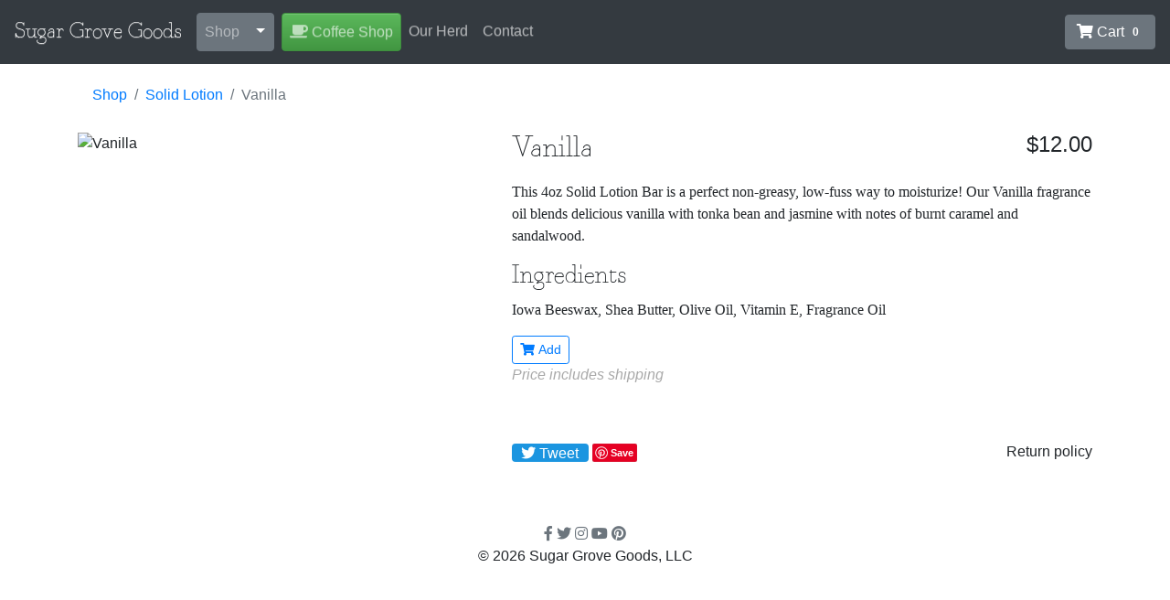

--- FILE ---
content_type: text/html; charset=utf-8
request_url: https://sugargrovegoods.com/shop/A4ULBTNQ1ZX7/Vanilla
body_size: 4875
content:


<!DOCTYPE html>
<html lang="en">
<head>
    <meta charset="utf-8">
    <meta http-equiv="X-UA-Compatible" content="IE=edge">
    <meta name="viewport" content="width=device-width, initial-scale=1">
    <meta name="theme-color" content="#343a40" />
    <meta name="description" content="This 4oz Solid Lotion Bar is a perfect non-greasy, low-fuss way to moisturize! Our Vanilla fragrance oil blends delicious vanilla with tonka bean and jasmine with notes of burnt caramel and sandalwood. " />
    <title>Sugar Grove Goods | Solid Lotion - Vanilla</title>

    <!-- Twitter -->
    <meta name="twitter:card" content="summary">
    <meta name="twitter:site" content="@sugargrovegoods">
    <meta name="twitter:creator" content="@sugargrovegoods">
    <meta name="twitter:title" content="Solid Lotion - Vanilla">
    <meta name="twitter:description" content="This 4oz Solid Lotion Bar is a perfect non-greasy, low-fuss way to moisturize! Our Vanilla fragrance oil blends delicious vanilla with tonka bean and jasmine with notes of burnt caramel and sandalwood. ">
        <meta name="twitter:image" content="https://sugargrovegoods-images.azureedge.net/site-images/XFA3OTMIBJI1YK7JX7MS.jpg">
        <meta name="twitter:image:alt" content="Solid Lotion - Vanilla">

    <!-- Facebook -->
    <meta property="og:url" content="https://sugargrovegoods.com/shop/A4ULBTNQ1ZX7/Vanilla">
    <meta property="og:title" content="Solid Lotion - Vanilla">
    <meta property="og:description" content="This 4oz Solid Lotion Bar is a perfect non-greasy, low-fuss way to moisturize! Our Vanilla fragrance oil blends delicious vanilla with tonka bean and jasmine with notes of burnt caramel and sandalwood. ">
    <meta property="og:type" content="product.item">
        <meta property="og:image" content="https://sugargrovegoods-images.azureedge.net/site-images/XFA3OTMIBJI1YK7JX7MS.jpg">
        <meta property="og:image:secure_url" content="https://sugargrovegoods-images.azureedge.net/site-images/XFA3OTMIBJI1YK7JX7MS.jpg">

    <link rel="icon" href="/favicon.ico?v=1" type="image/x-icon" />

    <link rel="stylesheet" href="https://maxcdn.bootstrapcdn.com/bootstrap/4.5.0/css/bootstrap.min.css" integrity="sha384-9aIt2nRpC12Uk9gS9baDl411NQApFmC26EwAOH8WgZl5MYYxFfc+NcPb1dKGj7Sk" crossorigin="anonymous">

    <link rel="stylesheet" href="/styles/app.css?v=3dfNcgDN2pp6ThR_K7R7vaY4JZtnEawEJeR_cq3sslY">
    <link rel="stylesheet" type="text/css" href="/styles/bootstrap.theme.css">
    <link rel="stylesheet" type="text/css" href="https://use.fontawesome.com/releases/v5.8.2/css/all.css">
    <link rel="stylesheet" href="https://use.fontawesome.com/releases/v5.8.2/css/v4-shims.css" />
    <link rel="stylesheet" type="text/css" href="https://cdnjs.cloudflare.com/ajax/libs/toastr.js/latest/css/toastr.min.css">

    <!-- Global site tag (gtag.js) - Google Analytics -->
    <script async src="https://www.googletagmanager.com/gtag/js?id=UA-112843934-1"></script>
    <script>
        window.dataLayer = window.dataLayer || [];
        function gtag() { dataLayer.push(arguments); }
        gtag('js', new Date());

        gtag('config', 'UA-112843934-1');
        gtag('config', 'UA-115936970-1');
    </script>
</head>
<body ng-app="sgg">
    <nav class="navbar navbar-dark bg-dark navbar-expand-lg fixed-top">
        <a class="navbar-brand brand-font" href="/">Sugar Grove Goods</a>
        <button class="navbar-toggler" type="button" data-toggle="collapse" data-target="#navbarSupportedContent" aria-controls="navbarSupportedContent" aria-expanded="false" aria-label="Toggle navigation">
            <span class="navbar-toggler-icon"></span>
            <sgg-cart-badge-mobile></sgg-cart-badge-mobile>
        </button>

        <div class="collapse navbar-collapse" id="navbarSupportedContent">
            <ul class="navbar-nav mr-auto">
                <li class="nav-item d-none d-lg-block">
                    <div class="btn-group">
                        <a class="btn btn-secondary nav-link" href="/shop">Shop</a>
                        <button class="btn btn-secondary dropdown-toggle dropdown-toggle-split"
                                data-toggle="dropdown"
                                aria-haspopup="true"
                                aria-expanded="false">
                            <span class="sr-only">Toggle Dropdown</span>
                        </button>
                        <div class="dropdown-menu">

<a class="dropdown-item" href="/shop/Goat-Milk-Soap">Goat Milk Soap</a><a class="dropdown-item" href="/shop/Bath-Bombs">Bath Bombs</a><a class="dropdown-item" href="/shop/Solid-Lotion">Solid Lotion</a><a class="dropdown-item" href="/shop/Lip-Treatment">Lip Treatment</a><a class="dropdown-item" href="/shop/Sugar-Scrubs">Sugar Scrubs</a>                            <div class="dropdown-divider"></div>
                            <a class="dropdown-item" href="/shop/Other-Goods">Other Goods</a>
                        </div>
                    </div>
                </li>

                <li class="nav-item d-none d-lg-block">
                    <a class="btn btn-success nav-link ml-2" href="http://coffee.sugargrovegoods.com" target="_blank"><i class="fas fa-coffee"></i> Coffee Shop</a>
                </li>

                <li class="nav-item d-lg-none">
                    <a class="nav-link" href="/">Home</a>
                </li>
                <li class="nav-item d-lg-none">
                    <a class="nav-link" href="/Shop">Shop</a>
                </li>

                <li class="nav-item d-lg-none">
                    <a class="nav-link" href="http://coffee.sugargrovegoods.com" target="_blank">Coffee Shop</a>
                </li>
                <li class="nav-item">
                    <a class="nav-link" href="/our-herd">Our Herd</a>
                </li>
                <li class="nav-item">
                    <a class="nav-link" href="/contact">Contact</a>
                </li>
            </ul>
                <span class="navbar-text">
                    <sgg-cart-badge></sgg-cart-badge>
                </span>
            </div>
    </nav>

    

<script type='application/ld+json'>{"itemListElement":[{"@type":"ListItem","position":1,"item":{"id":"shop","name":"Shop","image":null}},{"@type":"ListItem","position":2,"item":{"id":"category","name":"Solid Lotion","image":null}},{"@type":"ListItem","position":3,"item":{"id":"shopItem","name":"Vanilla","image":"https://sugargrovegoods-images.azureedge.net/site-images/XFA3OTMIBJI1YK7JX7MS.jpg"}}],"@type":"BreadcrumbList","@context":"http://schema.org"}</script>


<script type='application/ld+json'>{"name":"Vanilla","image":["https://sugargrovegoods-images.azureedge.net/site-images/XFA3OTMIBJI1YK7JX7MS.jpg"],"description":"This 4oz Solid Lotion Bar is a perfect non-greasy, low-fuss way to moisturize! Our Vanilla fragrance oil blends delicious vanilla with tonka bean and jasmine with notes of burnt caramel and sandalwood. ","brand":"Sugar Grove Goods","offers":{"priceCurrency":"USD","price":"12","availability":"InStock","url":null},"@type":"Product","@context":"http://schema.org"}</script>



<div class="container component">
    <nav aria-label="breadcrumb">
        <ol class="breadcrumb">
            <li class="breadcrumb-item"><a class="text-primary" href="/shop">Shop</a></li>
            <li class="breadcrumb-item"><a class="text-primary" href="/shop/Solid-Lotion">Solid Lotion</a></li>
            <li class="breadcrumb-item active">Vanilla</li>
        </ol>
    </nav>
    <div class="soap-listing row">
        <div class="col-md-5 col-xs-12">
                            <img src="https://sugargrovegoods-images.azureedge.net/site-images/XFA3OTMIBJI1YK7JX7MS.jpg"
                     alt="Vanilla"
                     class="media-object img-fluid rounded"
                     data-pin-url="https://sugargrovegoods.com/shop/A4ULBTNQ1ZX7/Vanilla"
                     data-pin-description="&quot;Vanilla&quot; by Sugar Grove Goods" />
        </div>
        <div class="col-md-7 col-xs-12">
            <h3 class="price float-right">$12.00</h3>
            <h2 class="brand-font">Vanilla</h2>

            <p>
            </p>
            <p class="description">This 4oz Solid Lotion Bar is a perfect non-greasy, low-fuss way to moisturize! Our Vanilla fragrance oil blends delicious vanilla with tonka bean and jasmine with notes of burnt caramel and sandalwood. </p>
                <h3 class="brand-font">Ingredients</h3>
                <p>
                    Iowa Beeswax, Shea Butter, Olive Oil, Vitamin E, Fragrance Oil
                </p>
            <add-to-cart item="{ id: 'A4ULBTNQ1ZX7', stockRemaining: 1}"></add-to-cart>
            <div class="whisper">Price includes shipping</div>
            <div class="share-bar">
                <a href="https://twitter.com/intent/tweet?url=https://sugargrovegoods.com/shop/A4ULBTNQ1ZX7/Vanilla&amp;text=This 4oz Solid Lotion Bar is a perfect non-greasy, low-fuss way to moisturize! Our Vanilla fragrance oil blends delicious vanilla with tonka bean and jasmine with notes of burnt caramel and sandalwood. &amp;via=sugargrovegoods"
                   class="btn btn-twitter"
                   alt="Tweet about this soap">
                    <i class="fa fa-twitter"></i> Tweet
                </a>
                <a data-pin-do="buttonBookmark" href="https://www.pinterest.com/pin/create/button/"></a>
                <a class="float-right clickable"
                   data-title="Due to the personal nature of the product, soap and bath bombs cannot be returned. However, please let us know if our products do not meet your standards"
                   data-placement="top"
                   data-toggle="tooltip">
                    Return policy
                </a>
            </div>

            <div>
                <p>
                </p>
            </div>

        </div>
    </div>
</div>



    <div class="container">
        <footer>
            <div class="text-center">
                <a href="https://facebook.com/sugargrovegoods" target="_blank" rel="noopener noreferrer"><i class="fa fa-facebook"></i></a>
                <a href="https://twitter.com/sugargrovegoods" target="_blank" rel="noopener noreferrer"><i class="fa fa-twitter"></i></a>
                <a href="https://instagram.com/sugargrovegoods" target="_blank" rel="noopener noreferrer"><i class="fa fa-instagram"></i></a>
                <a href="https://www.youtube.com/channel/UCZ1Nji2W71mLcic1ommfJ2A" target="_blank" rel="noopener noreferrer"><i class="fa fa-youtube"></i></a>
                <a href="https://pinterest.com/sugargrovegoods" target="_blank" rel="noopener noreferrer"><i class="fa fa-pinterest"></i></a>
                <br />
                &copy; 2026 Sugar Grove Goods, LLC
            </div>
        </footer>
    </div>
    <script src="https://code.jquery.com/jquery-3.3.1.min.js" integrity="sha256-FgpCb/KJQlLNfOu91ta32o/NMZxltwRo8QtmkMRdAu8=" crossorigin="anonymous"></script>
    <script src="https://cdnjs.cloudflare.com/ajax/libs/popper.js/1.12.9/umd/popper.min.js" integrity="sha384-ApNbgh9B+Y1QKtv3Rn7W3mgPxhU9K/ScQsAP7hUibX39j7fakFPskvXusvfa0b4Q" crossorigin="anonymous"></script>
    <script src="https://maxcdn.bootstrapcdn.com/bootstrap/4.5.0/js/bootstrap.min.js" integrity="sha384-OgVRvuATP1z7JjHLkuOU7Xw704+h835Lr+6QL9UvYjZE3Ipu6Tp75j7Bh/kR0JKI" crossorigin="anonymous"></script>
    <script src="https://ajax.googleapis.com/ajax/libs/angularjs/1.6.6/angular.min.js"></script>
    <script src="https://ajax.googleapis.com/ajax/libs/angularjs/1.6.6/angular-messages.min.js"></script>
    <script src="https://cdnjs.cloudflare.com/ajax/libs/angular-ui-bootstrap/2.5.0/ui-bootstrap.min.js"></script>
    <script src="https://cdnjs.cloudflare.com/ajax/libs/angular-ui-bootstrap/2.5.0/ui-bootstrap-tpls.min.js"></script>
    <script src="https://cdnjs.cloudflare.com/ajax/libs/angular-filter/0.5.17/angular-filter.min.js"></script>
    <script src="https://cdnjs.cloudflare.com/ajax/libs/lodash.js/4.17.4/lodash.min.js"></script>
    <script src="https://cdnjs.cloudflare.com/ajax/libs/toastr.js/latest/js/toastr.min.js"></script>
    <script src="/dist/main-client.js?v=urPX6ZVo77Tz8B5VTuH-lglWxT2LZAZgdoeC80JHkM0"></script>

        <script>
            var GlobalConfig = {};
        </script>

    
    <script>
        $(document).ready(function () {
            $(function () {
                $('[data-toggle="tooltip"]').tooltip()
            })
            $(document).on('click', '[data-toggle="tooltip"]', function () {
                $(this).tooltip('show');
            })
        })
    </script>
    <script async defer src="//assets.pinterest.com/js/pinit.js"></script>

    <script>
        window.twttr = (function (d, s, id) {
            var js, fjs = d.getElementsByTagName(s)[0],
                t = window.twttr || {};
            if (d.getElementById(id)) return t;
            js = d.createElement(s);
            js.id = id;
            js.src = "https://platform.twitter.com/widgets.js";
            fjs.parentNode.insertBefore(js, fjs);

            t._e = [];
            t.ready = function (f) {
                t._e.push(f);
            };

            return t;
        }(document, "script", "twitter-wjs"));
        $(document).on('click', '.nav a, body', function () {
            $('.navbar-collapse').collapse('hide');
        });
    </script>

</body>
</html>

--- FILE ---
content_type: text/css
request_url: https://sugargrovegoods.com/styles/app.css?v=3dfNcgDN2pp6ThR_K7R7vaY4JZtnEawEJeR_cq3sslY
body_size: 1177
content:
@font-face {
  font-family: Fragmentcore;
  src: url("/fonts/Fragmentcore.otf") format("opentype");
}

p {
  font-family: Cambria, Cochin, Georgia, Times, 'Times New Roman', serif;
}

[ng-click],
[ui-sref] {
  cursor: pointer; 
}

.navbar-brand {
  font-size: 24px;
}

nav .nav li > a {
  font-size: 18px;
}

.brand-font {
  font-family: Fragmentcore; 
}

/* Fix for navbar-fixed */
body {
  padding-top: 70px; }

shop-component .row {
  padding-bottom: 15px; }

.navbar {
  margin-bottom: 0; }

item-card {
  margin-bottom: 20px;
}

.soap-listing .price {
  font-size: 24px; 
}

.checkout-form .form-control {
  margin-bottom: 5px; }

.component {
  margin-top: 10px; }

footer {
  margin-top: 50px; }

.validation-errors p {
  color: red;
}

.ng-invalid.ng-touched {
  border-color: red;
}

.whisper {
  font-style: italic;
  color: darkgrey;
}

.quantity {
  width: 75px;
  display: inline;
}

@media (min-width: 768px) {
  .quantity {
    width: 100%
  }
}

.component-loading {
  height:600px;
}

.component-loading .message {
  padding-top:300px;
}

.tag {
  margin-right: 5px;
}

.share-bar {
  margin-top:60px;
}

.btn-twitter {
  background-color: #1b95e0;
  color: white;
  height: 20px;
  padding: 1px 10px 1px 9px;
  line-height: 16px;
}

.clickable {
  cursor: pointer;
}

.line-item {
  margin-bottom: 10px;
}

.line-item .delete-row {
  margin-left: 10px;
}

blockquote {
    margin: 20px 40px 16px 40px;
}

a, 
a[ng-click]:not([href]),
a:hover {
    color: #6c757d;
}

.standout-text {
  font-size: 18px;
}

.breadcrumb {
  background-color: transparent;
}

sgg-cart-badge-mobile {
  font-size: 90%;
}

.itemCard {
    margin-bottom: 20px;
}

    /* Expander for item cards */
    .itemCard .card-body .card-text {
        display: none;
    }

    .itemCard .card-body.expanded .card-text {
        display: block;
    }

.expander {
    cursor: pointer;
}

.validation-error {
  color: red;
}

/* Div tables */

.table { display:table; }
.table .tr { display:table-row; }
.table .td, .table .th { display:table-cell; }

.table a.tr {
    color: inherit;
}

.table-hover .tr:not(.thead):hover {
    background-color: rgba(0,0,0,.075);
    -webkit-transition: .5s;
    transition: .5s;
}

.table .th {
    border-top: none;
    vertical-align: bottom;
    border-bottom: 2px solid #dee2e6;
    font-weight: 500;
    opacity: .54;
    font-size: .86rem;
    padding: .75rem;
    vertical-align: top;
}

.table .td, .table .th {
    padding-top: 1.1rem;
    padding-bottom: 1rem;
}

.table .td {
    padding: .75rem;
    vertical-align: top;
    border-top: 1px solid #dee2e6;
    font-weight: 400;
    opacity: .87;
    font-size: .93rem;
}

.table {
    border-collapse: collapse;
    border-spacing: 0;
    border: 0;
    width: 100%;
    margin-bottom: 32px;
    margin-bottom: 2rem
}

.th,.td {
    padding: 8px 12px;
    padding: .5rem .75rem
}

.jumbotron {
    color: white;
    background-color: #859E83;
}

--- FILE ---
content_type: application/javascript
request_url: https://sugargrovegoods.com/dist/main-client.js?v=urPX6ZVo77Tz8B5VTuH-lglWxT2LZAZgdoeC80JHkM0
body_size: 7840
content:
!function(t){var e={};function n(r){if(e[r])return e[r].exports;var i=e[r]={i:r,l:!1,exports:{}};return t[r].call(i.exports,i,i.exports,n),i.l=!0,i.exports}n.m=t,n.c=e,n.d=function(t,e,r){n.o(t,e)||Object.defineProperty(t,e,{enumerable:!0,get:r})},n.r=function(t){"undefined"!=typeof Symbol&&Symbol.toStringTag&&Object.defineProperty(t,Symbol.toStringTag,{value:"Module"}),Object.defineProperty(t,"__esModule",{value:!0})},n.t=function(t,e){if(1&e&&(t=n(t)),8&e)return t;if(4&e&&"object"==typeof t&&t&&t.__esModule)return t;var r=Object.create(null);if(n.r(r),Object.defineProperty(r,"default",{enumerable:!0,value:t}),2&e&&"string"!=typeof t)for(var i in t)n.d(r,i,function(e){return t[e]}.bind(null,i));return r},n.n=function(t){var e=t&&t.__esModule?function(){return t.default}:function(){return t};return n.d(e,"a",e),e},n.o=function(t,e){return Object.prototype.hasOwnProperty.call(t,e)},n.p="dist/",n(n.s=12)}([function(t,e,n){"use strict";angular.module("sgg",["ui.bootstrap","ngMessages","angular.filter"]).run(["$window","$q","$location",function(t,e,n){t.Promise=e}])},function(t,e,n){"use strict";angular.module("sgg").constant("domain.states",[{name:"Alabama",code:"AL"},{name:"Alaska",code:"AK"},{name:"Arizona",code:"AZ"},{name:"Arkansas",code:"AR"},{name:"California",code:"CA"},{name:"Colorado",code:"CO"},{name:"Connecticut",code:"CT"},{name:"Delaware",code:"DE"},{name:"Florida",code:"FL"},{name:"Georgia",code:"GA"},{name:"Hawaii",code:"HI"},{name:"Idaho",code:"ID"},{name:"Illinois",code:"IL"},{name:"Indiana",code:"IN"},{name:"Iowa",code:"IA"},{name:"Kansas",code:"KS"},{name:"Kentucky",code:"KY"},{name:"Louisiana",code:"LA"},{name:"Maine",code:"ME"},{name:"Maryland",code:"MD"},{name:"Massachusetts",code:"MA"},{name:"Michigan",code:"MI"},{name:"Minnesota",code:"MN"},{name:"Mississippi",code:"MS"},{name:"Missouri",code:"MO"},{name:"Montana",code:"MT"},{name:"Nebraska",code:"NE"},{name:"Nevada",code:"NV"},{name:"New Hampshire",code:"NH"},{name:"New Jersey",code:"NJ"},{name:"New Mexico",code:"NM"},{name:"New York",code:"NY"},{name:"North Carolina",code:"NC"},{name:"North Dakota",code:"ND"},{name:"Ohio",code:"OH"},{name:"Oklahoma",code:"OK"},{name:"Oregon",code:"OR"},{name:"Pennsylvania",code:"PA"},{name:"Rhode Island",code:"RI"},{name:"South Carolina",code:"SC"},{name:"South Dakota",code:"SD"},{name:"Tennessee",code:"TN"},{name:"Texas",code:"TX"},{name:"Utah",code:"UT"},{name:"Vermont",code:"VT"},{name:"Virginia",code:"VA"},{name:"Washington",code:"WA"},{name:"West Virginia",code:"WV"},{name:"Wisconsin",code:"WI"},{name:"Wyoming",code:"WY"},{name:"Guam",code:"GU"},{name:"Puerto Rico",code:"PR"},{name:"Virgin Islands",code:"VI"}])},function(t,e){var n=function(){function t(){}return t.prototype.getFromSession=function(t,e){var n=sessionStorage[t];return null==n?e:angular.fromJson(n)},t.prototype.getFromLocal=function(t,e){var n=localStorage[t];return null==n?e:angular.fromJson(n)},t.prototype.setInSession=function(t,e){sessionStorage[t]=angular.toJson(e)},t.prototype.setInLocal=function(t,e){localStorage[t]=angular.toJson(e)},t}();angular.module("sgg").service("storageService",n)},function(t,e){var n=function(){function t(){this.errors=[]}return t.prototype.log=function(t){console.error(t),this.errors.push(t)},t}();angular.module("sgg").service("errorService",n)},function(t,e,n){var r=function(){function t(t){this.cartService=t,this.hideOnEmpty=!1}return Object.defineProperty(t.prototype,"itemCount",{get:function(){return _.sumBy(this.items,(function(t){return t.quantity}))},enumerable:!0,configurable:!0}),t.prototype.$onInit=function(){this.items=this.cartService.listItems()},t.$inject=["cartService"],t}();angular.module("sgg").component("sggCartBadge",{controller:r,controllerAs:"cartBadgeCtrl",template:n(5),bindings:{hideOnEmpty:"="}}),angular.module("sgg").component("sggCartBadgeMobile",{controller:r,controllerAs:"cartBadgeCtrl",template:n(6)})},function(t,e){t.exports='<a class="btn navbar-btn"\r\n    href="/cart"\r\n    ui-sref2="checkout"\r\n    ng-hide="cartBadgeCtrl.hideOnEmpty && cartBadgeCtrl.items.length == 0"\r\n    ng-class="cartBadgeCtrl.items.length > 0 ? \'btn-primary\' : \'btn-secondary\'">\r\n    <i class="fa fa-shopping-cart"></i>\r\n    <span class="d-none d-sm-inline">Cart</span>\r\n    <span class="badge" ng-class="cartBadgeCtrl.items.length > 0 ? \'badge-light\': \'\'">{{cartBadgeCtrl.itemCount}}</span>\r\n</a>'},function(t,e){t.exports='<span class="badge badge-primary" \r\n     ng-if="cartBadgeCtrl.itemCount > 0">{{cartBadgeCtrl.itemCount}}</span>'},function(t,e,n){var r=function(){function t(t,e){this.$scope=t,this.stripeService=e,this.isValid=!1}return t.prototype.$onInit=function(){var t=stripe.elements().create("card",null);t.mount("#card-element");var e=this;t.addEventListener("change",(function(t){e.setOutcome(t)})),this.stripeService.registerCard(t)},t.prototype.onValidation=function(t){},t.prototype.setOutcome=function(t){t.complete?(this.error=null,this.isValid=!0,this.onValidation({event:{error:!1}})):t.error?(this.onValidation({event:{error:!0}}),this.setError(t.error)):this.error=null,this.$scope.$digest()},t.prototype.setError=function(t){this.error=t.message,this.isValid=!1},t.$inject=["$scope","stripeService"],t}();angular.module("sgg").component("stripeCheckoutComponent",{controller:r,controllerAs:"stripeCheckoutCtrl",template:n(8),bindings:{onValidation:"&"}})},function(t,e){t.exports='<div id="card-element" class="form-control"></div>\r\n<div class="validation-errors">\r\n    <p>{{stripeCheckoutCtrl.error}}</p>\r\n</div>\r\n\r\n<style>\r\n    div#card-element:not(.StripeElement--complete):not(.StripeElement--empty):not(.StripeElement--focus) {\r\n        border-color: red;\r\n    }\r\n</style>'},function(t,e){var n=this&&this.__awaiter||function(t,e,n,r){return new(n||(n=Promise))((function(i,o){function a(t){try{c(r.next(t))}catch(t){o(t)}}function s(t){try{c(r.throw(t))}catch(t){o(t)}}function c(t){t.done?i(t.value):new n((function(e){e(t.value)})).then(a,s)}c((r=r.apply(t,e||[])).next())}))},r=this&&this.__generator||function(t,e){var n,r,i,o,a={label:0,sent:function(){if(1&i[0])throw i[1];return i[1]},trys:[],ops:[]};return o={next:s(0),throw:s(1),return:s(2)},"function"==typeof Symbol&&(o[Symbol.iterator]=function(){return this}),o;function s(o){return function(s){return function(o){if(n)throw new TypeError("Generator is already executing.");for(;a;)try{if(n=1,r&&(i=2&o[0]?r.return:o[0]?r.throw||((i=r.return)&&i.call(r),0):r.next)&&!(i=i.call(r,o[1])).done)return i;switch(r=0,i&&(o=[2&o[0],i.value]),o[0]){case 0:case 1:i=o;break;case 4:return a.label++,{value:o[1],done:!1};case 5:a.label++,r=o[1],o=[0];continue;case 7:o=a.ops.pop(),a.trys.pop();continue;default:if(!(i=a.trys,(i=i.length>0&&i[i.length-1])||6!==o[0]&&2!==o[0])){a=0;continue}if(3===o[0]&&(!i||o[1]>i[0]&&o[1]<i[3])){a.label=o[1];break}if(6===o[0]&&a.label<i[1]){a.label=i[1],i=o;break}if(i&&a.label<i[2]){a.label=i[2],a.ops.push(o);break}i[2]&&a.ops.pop(),a.trys.pop();continue}o=e.call(t,a)}catch(t){o=[6,t],r=0}finally{n=i=0}if(5&o[0])throw o[1];return{value:o[0]?o[1]:void 0,done:!0}}([o,s])}}},i=function(){function t(t){this.$http=t}return t.prototype.list=function(t,e){return n(this,void 0,void 0,(function(){var n,i;return r(this,(function(r){switch(r.label){case 0:return[4,this.$http.get("api/products",{params:{category:t,tags:e}})];case 1:return n=r.sent(),(i=n.data).items.forEach(this.transformItem),[2,i]}}))}))},t.prototype.listFeaturedItems=function(){return n(this,void 0,void 0,(function(){var t,e;return r(this,(function(n){switch(n.label){case 0:return[4,this.$http.get("api/products",{params:{category:null,tags:null,featured:!0}})];case 1:return t=n.sent(),(e=t.data).items.forEach(this.transformItem),[2,e]}}))}))},t.prototype.listCategories=function(){return n(this,void 0,void 0,(function(){return r(this,(function(t){return[2,["Goat Milk Soap","Bath bombs","Solid lotion","Other goods"]]}))}))},t.prototype.get=function(t){return n(this,void 0,void 0,(function(){var e,n,i;return r(this,(function(r){switch(r.label){case 0:return r.trys.push([0,2,,3]),[4,this.$http.get("/api/products/"+t)];case 1:return n=r.sent(),e=n.data,[3,3];case 2:return 404!==(i=r.sent()).status&&console.error("Error occurred getting soap: "+i.message),[2,null];case 3:return this.transformItem(e),[2,e]}}))}))},t.prototype.update=function(t,e){return n(this,void 0,void 0,(function(){return r(this,(function(n){switch(n.label){case 0:return[4,this.$http.put("/api/products/"+t,e)];case 1:return n.sent(),[2]}}))}))},t.prototype.transformItem=function(t){t.imageUrl=t.imageUrls[0]?"https://sugargrovegoods.blob.core.windows.net/site-images/"+t.imageUrls[0]:"https://sugargrovegoods.blob.core.windows.net/site-images/default_soap.jpg",t.price=t.onlinePriceInCents/100},t.$inject=["$http"],t}();angular.module("sgg").service("soapRepository",i)},function(t,e,n){var r=this&&this.__awaiter||function(t,e,n,r){return new(n||(n=Promise))((function(i,o){function a(t){try{c(r.next(t))}catch(t){o(t)}}function s(t){try{c(r.throw(t))}catch(t){o(t)}}function c(t){t.done?i(t.value):new n((function(e){e(t.value)})).then(a,s)}c((r=r.apply(t,e||[])).next())}))},i=this&&this.__generator||function(t,e){var n,r,i,o,a={label:0,sent:function(){if(1&i[0])throw i[1];return i[1]},trys:[],ops:[]};return o={next:s(0),throw:s(1),return:s(2)},"function"==typeof Symbol&&(o[Symbol.iterator]=function(){return this}),o;function s(o){return function(s){return function(o){if(n)throw new TypeError("Generator is already executing.");for(;a;)try{if(n=1,r&&(i=2&o[0]?r.return:o[0]?r.throw||((i=r.return)&&i.call(r),0):r.next)&&!(i=i.call(r,o[1])).done)return i;switch(r=0,i&&(o=[2&o[0],i.value]),o[0]){case 0:case 1:i=o;break;case 4:return a.label++,{value:o[1],done:!1};case 5:a.label++,r=o[1],o=[0];continue;case 7:o=a.ops.pop(),a.trys.pop();continue;default:if(!(i=a.trys,(i=i.length>0&&i[i.length-1])||6!==o[0]&&2!==o[0])){a=0;continue}if(3===o[0]&&(!i||o[1]>i[0]&&o[1]<i[3])){a.label=o[1];break}if(6===o[0]&&a.label<i[1]){a.label=i[1],i=o;break}if(i&&a.label<i[2]){a.label=i[2],a.ops.push(o);break}i[2]&&a.ops.pop(),a.trys.pop();continue}o=e.call(t,a)}catch(t){o=[6,t],r=0}finally{n=i=0}if(5&o[0])throw o[1];return{value:o[0]?o[1]:void 0,done:!0}}([o,s])}}},o=function(){function t(t){this.cartService=t,this.isSelected=!1}return t.prototype.$onInit=function(){return r(this,void 0,void 0,(function(){var t,e=this;return i(this,(function(n){return this.maxQuantity=this.item.stockRemaining,null!=(t=_.find(this.cartService.listItems(),(function(t){return t.item.id==e.item.id})))?(this.maxQuantity-=t.quantity,this.maxQuantity<0&&(this.maxQuantity=0),this.quantityInCart=t.quantity):this.quantityInCart=0,[2]}))}))},t.prototype.addToCart=function(){this.maxQuantity<=0||(this.cartService.addItem(this.item,1),this.maxQuantity-=1,this.quantityInCart+=1)},Object.defineProperty(t.prototype,"addButtonText",{get:function(){return this.quantityInCart<=0?"Add":"("+this.quantityInCart+")"},enumerable:!0,configurable:!0}),Object.defineProperty(t.prototype,"isInCart",{get:function(){return this.quantityInCart>0},enumerable:!0,configurable:!0}),Object.defineProperty(t.prototype,"isSoldOut",{get:function(){return this.maxQuantity<=0},enumerable:!0,configurable:!0}),t.$inject=["cartService"],t}();angular.module("sgg").component("addToCart",{controller:o,controllerAs:"addToCartCtrl",template:n(11),bindings:{item:"="}})},function(t,e){t.exports='<button class="btn btn-sm"\r\n        ng-class="{ \'btn-outline-primary\': !addToCartCtrl.isInCart, \'btn-outline-success\': addToCartCtrl.isInCart && !addToCartCtrl.isSoldOut, \'btn-outline-secondary\': addToCartCtrl.isSoldOut }"\r\n        ng-click="addToCartCtrl.addToCart(); $event.stopPropagation();">\r\n    <i class="fa fa-shopping-cart"></i> {{addToCartCtrl.addButtonText}}\r\n</button>'},function(t,e,n){"use strict";n.r(e);n(0),n(1),n(2),n(3);var r,i=function(){function t(){}return t.getNameForUrl=function(e){return e.match(t.nameMatch).join("").replace(t.findSpaces,"-")},t.nameMatch=/[a-z0-9 ]/gi,t.findSpaces=/ /g,t}();!function(t){t.Available="Available",t.LimitedQuantity="LimitedQuantity",t.SoldOut="SoldOut",t.NotFound="NotFound"}(r||(r={}));var o=function(t,e,n,r){return new(n||(n=Promise))((function(i,o){function a(t){try{c(r.next(t))}catch(t){o(t)}}function s(t){try{c(r.throw(t))}catch(t){o(t)}}function c(t){t.done?i(t.value):new n((function(e){e(t.value)})).then(a,s)}c((r=r.apply(t,e||[])).next())}))},a=function(t,e){var n,r,i,o,a={label:0,sent:function(){if(1&i[0])throw i[1];return i[1]},trys:[],ops:[]};return o={next:s(0),throw:s(1),return:s(2)},"function"==typeof Symbol&&(o[Symbol.iterator]=function(){return this}),o;function s(o){return function(s){return function(o){if(n)throw new TypeError("Generator is already executing.");for(;a;)try{if(n=1,r&&(i=2&o[0]?r.return:o[0]?r.throw||((i=r.return)&&i.call(r),0):r.next)&&!(i=i.call(r,o[1])).done)return i;switch(r=0,i&&(o=[2&o[0],i.value]),o[0]){case 0:case 1:i=o;break;case 4:return a.label++,{value:o[1],done:!1};case 5:a.label++,r=o[1],o=[0];continue;case 7:o=a.ops.pop(),a.trys.pop();continue;default:if(!(i=a.trys,(i=i.length>0&&i[i.length-1])||6!==o[0]&&2!==o[0])){a=0;continue}if(3===o[0]&&(!i||o[1]>i[0]&&o[1]<i[3])){a.label=o[1];break}if(6===o[0]&&a.label<i[1]){a.label=i[1],i=o;break}if(i&&a.label<i[2]){a.label=i[2],a.ops.push(o);break}i[2]&&a.ops.pop(),a.trys.pop();continue}o=e.call(t,a)}catch(t){o=[6,t],r=0}finally{n=i=0}if(5&o[0])throw o[1];return{value:o[0]?o[1]:void 0,done:!0}}([o,s])}}},s=function(){function t(t,e,n,r,i,o,a,s){this.cartService=t,this.$scope=n,this.$http=r,this.stripeService=i,this.soapRepository=o,this.errorService=a,this.$window=s,this.isCreditCardInvalid=!0,this.isLoaded=!1,this.isProcessing=!1,this.stateList=e.map((function(t){return t.code}))}return t.prototype.$onInit=function(){var t=this;this.populateCart((function(e){_.pull(e,null),t.items=e,t.recalculate(),t.isLoaded=!0}))},t.prototype.remove=function(t){var e=_.indexOf(this.items,t);this.cartService.removeItem(e),_.pullAt(this.items,e),this.recalculate()},t.prototype.clear=function(){this.cartService.clearItems(),_.pullAll(this.items,this.items),this.recalculate()},t.prototype.updateQuantity=function(t){this.cartService.updateItem(t.item,t.quantity),this.recalculate()},t.prototype.completeCheckout=function(){return o(this,void 0,void 0,(function(){var t,e;return a(this,(function(n){switch(n.label){case 0:return this.isProcessing?[2]:(this.isProcessing=!0,[4,this.stripeService.getToken()]);case 1:t=n.sent(),n.label=2;case 2:return n.trys.push([2,4,,5]),[4,this.$http.post("/api/checkout",{cardNonce:t.id,firstName:this.firstName,lastName:this.lastName,email:this.email,emailOptIn:this.emailOptIn,shippingAddress:{address1:this.addressLine1,address2:this.addressLine2,city:this.city,state:this.state,zipcode:this.zipcode},items:this.items.map((function(t){return{id:t.item.id,quantity:t.quantity}})),notes:this.orderNotes})];case 3:return n.sent(),this.displaySuccess(),[3,5];case 4:return e=n.sent(),this.errorService.log(e),[3,5];case 5:return this.isProcessing=!1,[2]}}))}))},t.prototype.displaySuccess=function(){this.cartService.clearItems(),this.$window.location.href="/cart/confirmOrder"},t.prototype.getNameForUrl=function(t){return i.getNameForUrl(t.item.name)},t.prototype.creditCardValidationChanged=function(t){this.isCreditCardInvalid=t.error,this.$scope.$digest()},t.prototype.recalculate=function(){this.total=this.cartService.getTotal()},t.prototype.populateCart=function(t){return o(this,void 0,void 0,(function(){var e,n,i,o=this;return a(this,(function(a){switch(a.label){case 0:return null==(e=this.cartService.listItems())?(t(null),[2]):(n=e.map((function(t){return o.soapRepository.get(t.item.id).then((function(e){return t.item=e,null==e?(o.cartService.remove(t),null):(0===e.stockRemaining?(t.state=r.SoldOut,t.quantity=0):e.stockRemaining<t.quantity?(t.state=r.LimitedQuantity,t.quantity=e.stockRemaining):t.state=r.Available,t)}))})),i=t,[4,Promise.all(n)]);case 1:return i.apply(void 0,[a.sent()]),[2]}}))}))},t.$inject=["cartService","domain.states","$scope","$http","stripeService","soapRepository","errorService","$window"],t}();angular.module("sgg").controller("cartController",s);var c=function(){function t(t,e){this.item=t,this.quantity=e,this.state=r.Available}return Object.defineProperty(t.prototype,"subTotal",{get:function(){return this.quantity*this.item.price},enumerable:!0,configurable:!0}),t}(),u=function(){function t(t,e){this.$http=t,this.storageService=e,this.items=this.retrieveItems()}return t.prototype.listItems=function(){return this.items},t.prototype.addItem=function(t,e){var n=_.find(this.items,(function(e){return e.item.id==t.id}));if(null==n){var r=new c(t,e);this.items.push(r)}else n.quantity+=e;this.storeItems()},t.prototype.updateItem=function(t,e){var n=_.find(this.items,(function(e){return e.item.id==t.id}));null==n?this.addItem(t,e):(n.quantity=e,this.storeItems())},t.prototype.removeItem=function(t){this.items.splice(t,1),this.storeItems()},t.prototype.remove=function(t){_.pull(this.items,t),this.storeItems()},t.prototype.clearItems=function(){this.items.length=0,this.storeItems()},t.prototype.checkout=function(){return this.$http.post("/api/checkouts",{items:this.items.map((function(t){return t.item.squareId}))}).then((function(t){return t.data.url}))},t.prototype.getTotal=function(){return _.sumBy(this.items,(function(t){return null==t.item||null==t.item.price||null==t.quantity?0:t.item.price*t.quantity}))},t.prototype.storeItems=function(){this.storageService.setInLocal("cartItems",this.items)},t.prototype.retrieveItems=function(){return this.storageService.getFromLocal("cartItems",[]).map((function(t){return new c(t.item,t.quantity)}))},t.$inject=["$http","storageService"],t}();angular.module("sgg").service("cartService",u);n(4),n(7);var l=function(t,e,n,r){return new(n||(n=Promise))((function(i,o){function a(t){try{c(r.next(t))}catch(t){o(t)}}function s(t){try{c(r.throw(t))}catch(t){o(t)}}function c(t){t.done?i(t.value):new n((function(e){e(t.value)})).then(a,s)}c((r=r.apply(t,e||[])).next())}))},p=function(t,e){var n,r,i,o,a={label:0,sent:function(){if(1&i[0])throw i[1];return i[1]},trys:[],ops:[]};return o={next:s(0),throw:s(1),return:s(2)},"function"==typeof Symbol&&(o[Symbol.iterator]=function(){return this}),o;function s(o){return function(s){return function(o){if(n)throw new TypeError("Generator is already executing.");for(;a;)try{if(n=1,r&&(i=2&o[0]?r.return:o[0]?r.throw||((i=r.return)&&i.call(r),0):r.next)&&!(i=i.call(r,o[1])).done)return i;switch(r=0,i&&(o=[2&o[0],i.value]),o[0]){case 0:case 1:i=o;break;case 4:return a.label++,{value:o[1],done:!1};case 5:a.label++,r=o[1],o=[0];continue;case 7:o=a.ops.pop(),a.trys.pop();continue;default:if(!(i=a.trys,(i=i.length>0&&i[i.length-1])||6!==o[0]&&2!==o[0])){a=0;continue}if(3===o[0]&&(!i||o[1]>i[0]&&o[1]<i[3])){a.label=o[1];break}if(6===o[0]&&a.label<i[1]){a.label=i[1],i=o;break}if(i&&a.label<i[2]){a.label=i[2],a.ops.push(o);break}i[2]&&a.ops.pop(),a.trys.pop();continue}o=e.call(t,a)}catch(t){o=[6,t],r=0}finally{n=i=0}if(5&o[0])throw o[1];return{value:o[0]?o[1]:void 0,done:!0}}([o,s])}}},d=function(){function t(){}return t.prototype.registerCard=function(t){this._card=t},t.prototype.getToken=function(){return l(this,void 0,void 0,(function(){return p(this,(function(t){switch(t.label){case 0:return[4,stripe.createToken(this._card)];case 1:return[2,t.sent().token]}}))}))},t}();angular.module("sgg").service("stripeService",d);n(9),n(10)}]);
